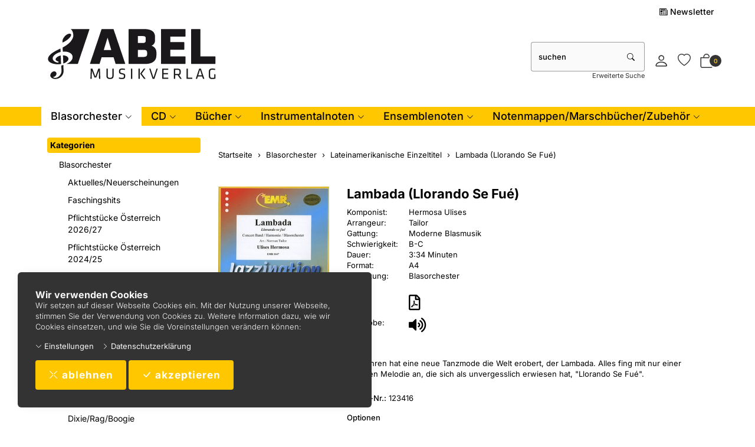

--- FILE ---
content_type: text/html; charset=UTF-8
request_url: https://www.abel.at/pi/Blasmusik1/Lateinamerikanische-Einzeltitel/Lambada-Llorando-Se.html
body_size: 18112
content:
<!DOCTYPE html>
<html lang="de">
  <head>
    <meta charset="utf-8">
    <meta name="author" content="MUSIKVERLAG ABEL">
    <meta name="author" content="Abddx">
    <meta name="viewport" content="width=device-width, initial-scale=1">
    <meta http-equiv="X-UA-Compatible" content="IE=edge">

    
    
    <link rel="alternate" type="application/rss+xml" href="https://www.abel.at/shop/rss_feed_neue_artikel.php" title="Musikverlag Abel: Neue Artikel">
    
    
    <link rel="search" type="application/opensearchdescription+xml" href="https://www.abel.at/shop/addsearchengine/add_shop_searchengine.xml" title="Musikverlag Abel Schnellsuche">
    
    <link rel="shortcut icon" href="/favicon.ico">

    
    <link rel="icon" type="image/png" sizes="16x16" href="https://www.abel.at/shop/Bilder/favicon/favicon-16x16.png?v=2">
    <link rel="icon" type="image/png" sizes="32x32" href="https://www.abel.at/shop/Bilder/favicon/favicon-32x32.png?v=2">
    <link rel="icon" type="image/png" sizes="96x96" href="https://www.abel.at/shop/Bilder/favicon/favicon-96x96.png?v=2">
    <link rel="icon" type="image/png" sizes="192x192" href="https://www.abel.at/shop/Bilder/favicon/favicon-192x192.png?v=2">
    <link rel="apple-touch-icon" sizes="57x57" href="https://www.abel.at/shop/Bilder/favicon/favicon-57x57.png?v=2">
    <link rel="apple-touch-icon" sizes="60x60" href="https://www.abel.at/shop/Bilder/favicon/favicon-60x60.png?v=2">
    <link rel="apple-touch-icon" sizes="72x72" href="https://www.abel.at/shop/Bilder/favicon/favicon-72x72.png?v=2">
    <link rel="apple-touch-icon" sizes="76x76" href="https://www.abel.at/shop/Bilder/favicon/favicon-76x76.png?v=2">
    <link rel="apple-touch-icon" sizes="114x114" href="https://www.abel.at/shop/Bilder/favicon/favicon-114x114.png?v=2">
    <link rel="apple-touch-icon" sizes="120x120" href="https://www.abel.at/shop/Bilder/favicon/favicon-120x120.png?v=2">
    <link rel="apple-touch-icon" sizes="144x144" href="https://www.abel.at/shop/Bilder/favicon/favicon-144x144.png?v=2">
    <link rel="apple-touch-icon" sizes="152x152" href="https://www.abel.at/shop/Bilder/favicon/favicon-152x152.png?v=2">
    <link rel="apple-touch-icon" sizes="180x180" href="https://www.abel.at/shop/Bilder/favicon/favicon-180x180.png?v=2">
    <meta name="msapplication-TileImage" content="https://www.abel.at/shop/Bilder/favicon/favicon-144x144.png?v=2">
    

    <title>Lambada (Llorando Se Fué) - Lateinamerikanische Einzeltitel - Musikverlag Abel</title>
    <link rel="canonical" href="https://www.abel.at/pi/Blasmusik1/Lateinamerikanische-Einzeltitel/Lambada-Llorando-Se.html">
    <link rel="alternate" href="https://www.abel.at/pi/Blasmusik1/Lateinamerikanische-Einzeltitel/Lambada-Llorando-Se.html" hreflang="de">
    <meta name="description" content="Lambada (Llorando Se Fué): Vor Jahren hat eine neue Tanzmode die Welt erobert, der Lambada. Alles fing mit nur einer einzigen Melodie an, die sich als un..">
    <meta name="keywords" content="Lambada, Llorando, Jahren, Tanzmode, erobert, Lambada., einzigen, Melodie, unvergesslich, erwiesen, Llorando">
    <meta name="author" content="Musikverlag Abel">
    <meta property="og:image" content="https://www.abel.at/shop/open_graph_image.php?id=55884">
    <meta property="og:image:secure_url" content="https://www.abel.at/shop/open_graph_image.php?id=55884">
    <meta property="og:title" content="Lambada (Llorando Se Fué)">
    <meta property="og:description" content="Lambada (Llorando Se Fué): Vor Jahren hat eine neue Tanzmode die Welt erobert, der Lambada. Alles fing mit nur einer einzigen Melodie an, die sich als un..">
    <meta property="og:type" content="product">
    <meta property="og:url" content="https://www.abel.at/pi/Blasmusik1/Lateinamerikanische-Einzeltitel/Lambada-Llorando-Se.html">
    <meta property="og:site_name" content="Musikverlag Abel">

    <link rel="SHORTCUT ICON" href="[www.abel.at]; type="image/x-icon">
<!-- Global site tag (gtag.js) - Google Analytics -->
<script async src="https://www.googletagmanager.com/gtag/js?id=UA-175675184-1"></script>
<script>
  window.dataLayer = window.dataLayer || [];
  function gtag(){dataLayer.push(arguments);}
  gtag('js', new Date());

  gtag('config', 'UA-175675184-1');
</script>

<meta name="description" 
content="Ihr verlässlicher Partner beim Notenkauf! Sparen Sie Zeit und Geld durch unser riesiges Notenlager und schnelle Lieferung.">

    <link rel="stylesheet" href="/shop/resourceloader_get_css.php?hash=7026a2374a5a7c0e0eaf19eab8ea3e34"><script src="/lib/jquery/jquery.min.js?v=778"></script>


















  <script>
    var PepperShop    = {};
    PepperShop.config = {};
    PepperShop.config.shopWebrootUrl = '/';
    PepperShop.config.shopWebrootPath = '/';
    PepperShop.config.userLanguage = 'de';
    PepperShop.config.httpschema = 'https://www.abel.at'
  </script>

  














<script src="/lib/bootstrap/js/bootstrap.min.js?v=778"></script>






<script src="/lib/sweetalert2/sweetalert2.min.js?v=778"></script>


<link rel='stylesheet' type='text/css' href='https://www.abel.at/shop/resources/fonts/Inter.css'>















<script>
function showTellaFriend(Kategorie_ID, Artikel_ID, Name, Preis)
{
 TellFenster = window.open("https://www.abel.at/shop/tell_a_friend.php?Kategorie_ID="+Kategorie_ID+"&Artikel_ID="+Artikel_ID+"&Artikelname="+Name+"","Tell_a_Friend","width=550,height=615,left=100,top=50");
 TellFenster.focus();
}
</script>





    
    
    <link rel="stylesheet" href="https://cdnjs.cloudflare.com/ajax/libs/font-awesome/5.14.0/css/all.min.css" integrity="sha512-1PKOgIY59xJ8Co8+NE6FZ+LOAZKjy+KY8iq0G4B3CyeY6wYHN3yt9PW0XpSriVlkMXe40PTKnXrLnZ9+fkDaog==" crossorigin="anonymous" />
  </head>



  

  <body >
  






    <!-- AbelShop start -->
    <div class="shop_table shadow" id="shop_table">
      
      
      <div id="cookiewarning" class="cookiewarning hidden-print" >
    <div class="text_box">
      <h3 class="content">Wir verwenden Cookies</h3>
      Wir setzen auf dieser Webseite Cookies ein&period; Mit der Nutzung unserer Webseite&comma; stimmen Sie der Verwendung von Cookies zu&period; Weitere Information dazu&comma; wie wir Cookies einsetzen&comma; und wie Sie die Voreinstellungen ver&auml;ndern k&ouml;nnen&colon;
    </div>
    <div class="actions">
      <a class="expand open_consent_manager" href="#"><span class="bi bi-chevron-down"></span> Einstellungen</a>
      <a class="btn-cookie" href="/bc.php/datenschutzerklaerung.html"><span class="bi bi-chevron-right"></span> Datenschutzerkl&auml;rung</a>
    </div>
    <div class="accept_box">
      <button id="decline_cookies" class="btn btn-primary" type="button" onclick="doDecline();">
        <span class="bi bi-x-lg"></span>
        ablehnen
      </button>
      <button id="accept_cookies" class="btn btn-primary" type="button" onclick="doAccept();">
        <span class="bi bi-check-lg"></span>
        akzeptieren
      </button>
    </div>
</div>
<script>
    var PepperShop                          = PepperShop || {};
    PepperShop.cookiewarning                = PepperShop.cookiewarning || {};
    PepperShop.cookiewarning.pps_webroot    = '/';
    PepperShop.cookiewarning.domain_binding = 'www.abel.at';
</script>

      
<div id="peppershop_consent_manager" class="consent_manager" style="display:none;">
  Cookies sind kleine Textinformationen&comma; welche in Ihrem Browser gespeichert werden und welche auch bei weiteren Besuchen noch zur Verf&uuml;gung stehen&period; Hiermit k&ouml;nnen wir z&period;B&period; den Warenkorb &uuml;ber mehrere Klicks hinweg beibehalten und ihnen Ihre Sprache&comma; W&auml;hrung&comma; Lieferland und Versandart Einstellungen beim n&auml;chsten Besuch gleich wieder korrekt &uuml;bernehmen&period; Im Cookie selbst befinden sich keine Personen bezogenen Daten&period; In den meisten Browsern finden Sie Einstellungen um Cookies anzusehen und gegebenenfalls wieder zu l&ouml;schen&period;
  <input type="hidden" name="version" value="1"/>
  
  <div class="checkbox">
    <label>
      <input type="checkbox" name="selected_cookies" checked="checked" value="essential" disabled="true" />
      Erforderlich
    </label>
  </div>
  
  <div class="checkbox">
    <label>
      <input type="checkbox" name="selected_cookies" checked="checked" value="performance"  />
      Performance
    </label>
  </div>
  
  <div class="checkbox">
    <label>
      <input type="checkbox" name="selected_cookies" checked="checked" value="marketing"  />
      Marketing
    </label>
  </div>
  
  <button type="button" class="btn-consent btn btn-default" onclick="save();"><span class="bi bi-check-lg"></span> Auswahl akzeptieren</button>
</div>


      
      
      
      <header class="hauptnav_td  ">
         
<script>
    function popUp(URL) {
        day = new Date();
        id = day.getTime();
        eval("page" + id + " = window.open(URL, '" + id + "', 'toolbar=0,scrollbars=1,location=0,statusbar=0,menubar=0,resizable=0,width=640,height=670,left = 212,top = 134');");
    }
</script>


<div class="visible-xs container" id="navbar-mobile">
  <div class="navbar-header">
    <div class="navbar-header-flex">
      <div class="left">
        <a class="navbar-brand top_titel hidden-print" href="https://www.abel.at/"><img id="shoplogo_xs" src="https://www.abel.at/shop/Bilder/shoplogo_xs.svg" alt="Musikverlag Abel"></a>
      </div>
      <div class="right">
        
        <a class="btn navbar-toggle quicksearch_link" href="#" data-toggle="collapse" data-target="#search-navbar-collapse" title="Suche">
          <i class="bi bi-search"></i>
        </a>
        
        
        <a class="btn navbar-toggle to_account" href="/shop/kunde_account.php?zeig_immer_login=true" title="Mein Konto"><i class="bi bi-person"></i></a>
        
        
        
        <a class="btn navbar-toggle " href="/shop/kunde_account.php?darstellen=12&modul=kunde_artikel&methode=show_merkliste&backlink=" title="Konzertliste">
          <span class="bi bi-heart"></span>
          
        </a>
        
        
        <a class="btn navbar-toggle to_wk_layer" href="https://www.abel.at/shop/USER_BESTELLUNG_AUFRUF.php?darstellen=1" title="Warenkorb">
          <i class="bi bi-bag"></i>
          <span class="wk_info_box anzahl_artikel">0</span>
        </a>
        
        
      </div>
      
      <button class="navbar-toggle dl-trigger burger_menu" type="button">
        <span class="sr-only">Menu</span>
        <span class="icon-bar"></span>
        <span class="icon-bar"></span>
        <span class="icon-bar"></span>
      </button>
      
    </div>
    <div class="collapse navbar-collapse" id="search-navbar-collapse">
      <form class="suchformular" role="search" action="https://www.abel.at/shop/USER_ARTIKEL_HANDLING_AUFRUF.php" method="GET" name="quicksearch" onSubmit="return chkQuicksearch('search-navbar-input')">
        <input type="hidden" name="darstellen" value="1">
        <input type="hidden" name="lowlimit" value="0">
        <input type="hidden" name="highlimit" value="20">
        <div class="input-group">
          <input class="suchformular form-control" id="search-navbar-input" type="text" name="Suchstring" value="" placeholder="suchen" aria-autocomplete="list">
          <span class="input-group-btn">
              <button type="submit" class="btn btn-default"><span class="bi bi-search"></span></button>
            </span>
        </div>
        
        <div class="erweiterte_suche_xs">
          <a class="hidden-print top_stern" href="https://www.abel.at/de/product-search/">Erweiterte Suche</a>
        </div>
        
      </form>
    </div>
  </div>
  <div class="top_titel visible-print"><img id="shoplogo_druck_xs" src="https://www.abel.at/shop/Bilder/shoplogo_druck.png" alt="Musikverlag Abel"></div> <!-- NACH NAVBAR-MOBILE FOR PRINT -->
  
  <div id="dl-menu" class="dl-menuwrapper visible-xs">
    <ul class="dl-menu">
      









 



   
 
  

  
    

    
    
    
    <li>
      <a class="kat_in_pfad" data-category-id="1053" data-has-child-categories="true" href="/ki/Blasmusik1/Neuerscheinungen.html">Blasorchester</a>
      
        <a class="sub kat_in_pfad" href="/ki/Blasmusik1/Neuerscheinungen.html" data-category-id="1053" data-has-child-categories="true">&nbsp;</a>
      
      
      </li>     
      
      
    

    


    

  
    

    
    
    
    <li>
      <a class="" data-category-id="46" data-has-child-categories="true" href="/ki/CD-DVD/CD-Blasmusik.html">CD</a>
      
        <a class="sub " href="/ki/CD-DVD/CD-Blasmusik.html" data-category-id="46" data-has-child-categories="true">&nbsp;</a>
      
      
      </li>     
      
      
    

    


    

  
    

    
    
    
    <li>
      <a class="" data-category-id="235" data-has-child-categories="true" href="/ki/BUeCHER/Dirigieren.html">Bücher</a>
      
        <a class="sub " href="/ki/BUeCHER/Dirigieren.html" data-category-id="235" data-has-child-categories="true">&nbsp;</a>
      
      
      </li>     
      
      
    

    


    

  
    

    
    
    
    <li>
      <a class="" data-category-id="73" data-has-child-categories="true" href="/ki/INSTRUMENTALNOTEN/Querfloete.html">Instrumentalnoten</a>
      
        <a class="sub " href="/ki/INSTRUMENTALNOTEN/Querfloete.html" data-category-id="73" data-has-child-categories="true">&nbsp;</a>
      
      
      </li>     
      
      
    

    


    

  
    

    
    
    
    <li>
      <a class="" data-category-id="1023" data-has-child-categories="true" href="/ki/Ensemblenoten/Weihnachtsmusik-diverse-Besetzungen.html">Ensemblenoten</a>
      
        <a class="sub " href="/ki/Ensemblenoten/Weihnachtsmusik-diverse-Besetzungen.html" data-category-id="1023" data-has-child-categories="true">&nbsp;</a>
      
      
      </li>     
      
      
    

    


    

  
    

    
    
    
    <li>
      <a class="" data-category-id="805" data-has-child-categories="true" href="/pi/NOTENMAPPEN-MARSCHBUeCHER/Notenmappen/Konzertmappe-Abel.html">Notenmappen/Marschbücher/Zubehör</a>
      
        <a class="sub " href="/pi/NOTENMAPPEN-MARSCHBUeCHER/Notenmappen/Konzertmappe-Abel.html" data-category-id="805" data-has-child-categories="true">&nbsp;</a>
      
      
      </li>     
      
      
    

    


    

  

  






        


      
      
      
      <li class="dl-static">
        <a href="/shop/newsl.php"><span class="bi bi-newspaper"></span> Newsletter</a>
      </li>
      
      
      <li class="dl-static">
        <span class="language_container"></span>
        <span class="currency_container"></span>
      </li>
      
    </ul>
  </div>
  <script>
  PepperShop.Request = { categoryId: 221, categoryHierarchy: [1053] };
  PepperShop.config.apiUrl = '' + 'https://www.abel.at/shop/ajax_handler.php?ajax_handler_id=get_unterkategorien';
  document.addEventListener('DOMContentLoaded', () => {
      if(typeof $( '#dl-menu' ).dlmenu === 'function') {
          $( '#dl-menu' ).dlmenu({
                                     jumpToRoot: false,
                                     labels: { backLabel : 'zurück'},
                                     animationClasses : { classin : 'dl-animate-in-2', classout : 'dl-animate-out-2' }
                                 });
          $('.dl-trigger').click(function(){
              $('#search-navbar-collapse').removeClass('in');
          });
      };
      // Damit immer nur die sichtbare hoehe verwendet wird, auch wenn die Adressbar sichtbar ist
      var calc_max_dl_menu_size = function(){
          $('#dl-menu .dl-menu').css('height', 'calc(' + window.innerHeight + 'px - 5rem)');
      };
      calc_max_dl_menu_size();
      $(window).on('resize touchmove', function () {
          calc_max_dl_menu_size();
      });
  });
  </script>
  
</div>
<div class="hidden-xs top">
  <div class="header_subnav">
    <div class="container">
      <div class="row pull-right">
        <div class="col-xs-12">
          
          <div class="ibox newsletter_container">
              <div class="ibox_top">
                <a href="/shop/newsl.php" class="ibox_top"><span class="bi bi-newspaper"></span> Newsletter</a>
              </div>
          </div>
          
          
          
          
          
          
        </div>    
      </div><!-- /row -->
    </div><!-- /container -->
  </div><!-- /header_subnav -->

  <div class="container">
    <div class="container_hauptnavigation no_menu ">
      <div class="hauptnavigation_left order_first">
        <div class="top_titel">
          <a class="hidden-xs hidden-print top_titel" href="https://www.abel.at/" accesskey="0"><img id="shoplogo" src="https://www.abel.at/shop/Bilder/shoplogo.svg" alt="Musikverlag Abel"></a>
          <a class="hidden-xs visible-print top_titel" href="https://www.abel.at/"><img id="shoplogo_druck" src="https://www.abel.at/shop/Bilder/shoplogo_druck.png" alt="Musikverlag Abel"></a>
        </div>
      </div>
      <div class="hauptnavigation_middle order_second">
        
      </div>
      <div class="hauptnavigation_right order_third quicksearch_suchfeld">
        <div class="top_stern pull-right">
          
          
          <div class="ibox quicksearch_container">
            
<script>
  function chkQuicksearch(element) {
      var quicksearch_result = true;
      if (document.getElementById(element).value == "") {
          quicksearch_result = false;
          document.getElementById(element).focus();
          alert('Bitte einen Suchbegriff eingeben!');
      }
      return quicksearch_result;
  }
</script>
<form class="suchformular" role="search" action="https://www.abel.at/shop/USER_ARTIKEL_HANDLING_AUFRUF.php" method="get" name="quicksearch" onSubmit="return chkQuicksearch('quicksearch_suchstring')">
  <input type="hidden" name="darstellen" value="1">
  <input type="hidden" name="lowlimit" value="0">
  <input type="hidden" name="highlimit" value="20">
  <!-- <input type="hidden" name="PEPPERSESS" value="67d2rm2n427srcjdstq7sih9uf">
 -->  
  
  <div class="input-group">
    <input class="suchformular form-control" type="text" name="Suchstring" id="quicksearch_suchstring" value="" placeholder="suchen" aria-autocomplete="list" size="12" maxlength="255"  autocomplete="off">
    <span class="input-group-btn">
      <button type="submit" class="btn btn-default"><span class="bi bi-search"></span></button>
      <a style="display:none" accesskey="2" href="https://www.abel.at/de/product-search/"></a>
    </span>
  </div>
  
  
  <script>
    var PepperShop = PepperShop || {};
    var last_category = '';

    PepperShop.populate_suchstring_quicksearch = function (input_element_id, value, label, category) {
        if (label != '' && label != 'alt-label') {
            // Deeplink mit ID-Angabe fuer Artikel oder Kategorie anspringen
            let labels_translated = {"artikel":"Artikel","kategorien":"Kategorien","seiten":"Seiten","blog":"Blog"};
            switch (category.toLowerCase()) {
                case labels_translated.artikel.toLowerCase():
                    window.location.href = "/index.php?Artikel_ID=" + value;
                    break;
                case labels_translated.kategorien.toLowerCase():
                    window.location.href = "/index.php?Kategorie_ID=" + value;
                    break;
                case labels_translated.blog.toLowerCase():
                case labels_translated.seiten.toLowerCase():
                    window.location.href = value;
                    break;
                default:
                    // Fallback, wenn keine bekannte Kategorie - einfach Suchresultate anzeigen (sollte nicht vorkommen)
                    document.quicksearch.submit();
                    break;
            }
        }
    };
    PepperShop.check_attribute_value = function (attr, default_value) {
        if (typeof attr !== typeof undefined && attr !== false) {
            return attr;
        }
        return default_value;
    };

    PepperShop.check_autocomplete = function (element) {
        var $appendTo = $(element).parents('form');
        if ( $(element).hasClass('quick_search_artikel_nr')) $appendTo = $(element).parents('td');
        var input_element_id = $(element).attr('id');
        var position         = "right";
        var position_of      = "#" + input_element_id + '+ span';
        if ($(element).parents('.col_left').length > 0) {
            position    = "left";
            position_of = "#" + input_element_id
        }
        if ($(element).parents('#search-navbar-collapse').length > 0) {
            position    = "left";
            position_of = $("#" + input_element_id).parent();
        }
        
        var params = [
            "ajax_handler_id=artikelsuche_search_name",
            "feldname=" + PepperShop.check_attribute_value($(element).attr('data-feldname'), "Suchstring"),
            "alt_label=" + PepperShop.check_attribute_value($(element).attr('data-alt-label'), "Name"),
            "only-article=" + PepperShop.check_attribute_value($(element).attr('data-only-article'), "false")
        ];

        if(typeof $(element).autoComplete !== 'function') {
            return;
        }

        $(element).autoComplete({
            appendTo  : $appendTo,
            menuClass : input_element_id,
            minChars  : 6,
            cache     : false,
            delay :  300,
            source    : function (term, response) {
                term         = term.toLowerCase();
                var ajax_api = "https://www.abel.at/shop/ajax_handler.php?" + params.join('&') + "&term=" + encodeURIComponent(term);
                var optionen = "";
                if (false) {
                    optionen = "&" + $.param({image: true});
                }
                last_category = '';
                $('#' + input_element_id).addClass('autocomplete-loading-animation');
                $.getJSON(ajax_api + optionen + "#!nofollow", {}, function (result) {
                        if (result) {
                            response.apply(null, arguments);
                        }
                        $('#' + input_element_id).removeClass('autocomplete-loading-animation');
                    });
            },
            renderItem: function (item, search) {
                var output = '';
                if (last_category !== item.category) {
                    output += PepperShop.create_suggestion_category(last_category, item.category);
                    last_category = item.category;
                }

                output += PepperShop.create_suggestion_entity(item);
                return output;
            },
            onSelect  : function (event, term, item) {
                var item_information = item["0"].dataset;
                event.preventDefault();
                var label    = (item_information.alt !== undefined) ? 'alt-label' : item_information.val;
                var value    = item_information.value ? item_information.value : '';
                var category = item_information.cat;
                PepperShop.populate_suchstring_quicksearch(input_element_id, value, label, category);
            }
        });
    };
    PepperShop.create_suggestion_category = function (last_category, category) {
        var output = '';
        output += ((last_category !== '') ? '<hr class="autocomplete-suggestion dotted" />' : '');
        output +=
            '<div class="autocomplete-suggestion autocomplete-suggestion-category">' + category + '</div>';
        return output;
    };

    PepperShop.create_suggestion_entity = function (item) {
        var output = '';
        if (item.alt_label !== undefined) {
            output += '<div id="suggestion-' + item.value + '" class="autocomplete-suggestion" ' +
                ' data-val="' + item.alt_label + '" data-alt="' + item.alt_label + '"';
        }
        else {
            output += '<div id="suggestion-' + item.value + '" class="autocomplete-suggestion" ' +
                ' data-val="' + item.label + '"';
        }

        output += ' data-cat="' + item.category + '"' +
            ' data-value="' + item.value + '">';

        if (item.image !== undefined) {
            output += '<img src="' + item.image + '"/>';
        }

        output += item.label + '</div>';
        return output;
    };
    
  // JQuery Autocomplete mit Suche ueber Artikelnamen
  document.addEventListener('DOMContentLoaded', () => {
    var suche_input_elements = '#quicksearch_suchstring, #search-navbar-input, .quick_search_artikel_nr';
    $(suche_input_elements).each(function( index, element) {
      PepperShop.check_autocomplete(element);
    });
  });
  </script>
  
  
  <div class="erweiterte_suche">
    <a class="ibox_content" href="https://www.abel.at/de/product-search/">Erweiterte Suche</a>
  </div>
  
</form>


          </div>
          
          
          <div class="ibox account_container">
            
















    













<div class="ibox_top" id="login_box_ibox_top">
  <a class="ibox_top" href="https://www.abel.at/shop/kunde_account.php
" title="Mein Konto"><i class="bi bi-person"></i>  </a>
</div>


  
















          </div>
          
          
          
          <div class="ibox merkliste_container">
            <div class="ibox_top">
              <a class="ibox_top " href="/shop/kunde_account.php?darstellen=12&modul=kunde_artikel&methode=show_merkliste&backlink=" title="Konzertliste">
                <span class="bi bi-heart"></span>
                
              </a>
            </div>
          </div>
          
          
          




<script>
  // fuer IOS back-forward cache Problem
  if ((/iphone|ipod|ipad.*os/gi).test(navigator.appVersion)) {
      window.onpageshow = function(evt) {
          // wenn persisted, dann in page cache, neu laden
          if (evt.persisted) {
              document.body.style.display = "none";
              location.reload();
          }
      };
  }
</script>






<div id="in_warenkorb_gelegt_layer" style="display:none;">
  <div class="wk_layer_container">
    <div class="neuer_artikel_in_wk_content">
      <div class="neuer_artikel_in_wk_checkmark">
        <div class="wk_layer_checkmarkborder">
            <span class="bi bi-check2"></span>
        </div>
      </div>
      <div class="neuer_artikel_in_wk_artikel">
        <div class="neuer_artikel_in_wk_text">
          <h2 class="content">Artikel hinzugefügt</h2>
          <h3 class="content article_name" id="neuer_artikel_in_wk_name">Artikel</h3>
        </div>
      </div>
    </div>
    <hr class="wk_layer_trennlinie">
    
    <div id="neuer_artikel_in_wk_message" role="alert"></div>
    <div class="row">
      <div class="col-xs-12 neuer_artikel_in_wk_buttons">
        <div class="btn-group">
           <button class="btn btn-default  " type="button" onClick="$.fancybox.close()"><span class="bi bi-chevron-left"></span> Weiter einkaufen</button> 
           <button class="btn btn-default  " type="button" onclick="$.fancybox.close();window.location.href='https://www.abel.at/shop/USER_BESTELLUNG_AUFRUF.php?darstellen=1'"><span class="bi bi-cart2"></span> Warenkorb</button> 
           <button class="btn btn-primary  " type="button" onclick="$.fancybox.close();window.location.href='https://www.abel.at/shop/USER_BESTELLUNG_1.php?darstellen=1'"><span class="bi bi-bag-check-fill"></span> Kasse</button> 
        </div>
      </div>
    </div>
  </div>
</div>



<div class="warenkorb_layer right" id="warenkorb_layer">
  <div id="loader" class="lds-wrapper" style="display: none"><div class="lds-ripple"><div></div><div></div></div></div>
  <div class="wk_layer_content">
    













  
  <div class="wk_layer_header">
    <h2 class="content header_title">Ihr Warenkorb</h2>
  </div>
  
  
  
  
  <div class="wk_layer_no_art">
    <h3 class="content no_art_text">Ihr Warenkorb ist leer!</h3>
  </div>
  
  
  
  







  </div>
</div>





  <div class="ibox cart_container to_wk_layer" id="cart_container">
    <div class="ibox_top">
      <a href="#" class="ibox_top" title="Warenkorb">
        <span class="bi bi-bag"></span>
        <span class="wk_info_box">0</span>
      </a>
    </div>
  </div>





          
          
        </div> <!-- end top_stern -->
      </div>
      <div class="hauptnavigation_bottom order_last">
        
        <div class="slidemenu_wrapper hidden-print">
          <div class="hidden-xs">
            <nav class="hauptnav_slidemenu">
            



<div id="hauptnavigation" class="nav_slidemenu">   
  <ul id="megamenu" class="sf-megamenu">




   
  

  
    
    
    

    
          <li>
            <a class="kat_in_pfad" data-category-id="1053" data-has-child-categories="true" href="/ki/Blasmusik1/Neuerscheinungen.html">Blasorchester</a>
          
        
        <div class="sf-mega">
          <div class="container">
            <div class="row">
              <div class="col-sm-6 col-md-3">
                <div class="sf-mega-section">
                  <ul>
        
    

    
    
    

    

    
    

  
    
    
    

    

    
        <li>
          <a class="" data-category-id="471" data-has-child-categories="false" href="/ki/Blasmusik1/Neuerscheinungen.html">Aktuelles/Neuerscheinungen</a>
      
        </li>     
      
      
    
    
    

    

    
    

  
    
    
    

    

    
        <li>
          <a class="" data-category-id="659" data-has-child-categories="false" href="/ki/Blasmusik1/FASCHINGSHITS.html">Faschingshits</a>
      
        </li>     
      
      
    
    
    

    

    
    

  
    
    
    

    

    
        <li>
          <a class="" data-category-id="1033" data-has-child-categories="false" href="/ki/Blasmusik1/Pflichtstuecke-Oesterreich-2023-2024.html">Pflichtstücke Österreich 2026/27</a>
      
        </li>     
      
      
    
    
    

    

    
    

  
    
    
    

    

    
        <li>
          <a class="" data-category-id="1039" data-has-child-categories="false" href="/ki/Blasmusik1/Pflichtstuecke-Oesterreich-2017-2018.html">Pflichtstücke Österreich 2024/25</a>
      
        </li>     
      
      
    
    
    

    

    
    

  
    
    
    

    

    
        <li>
          <a class="" data-category-id="41" data-has-child-categories="false" href="/ki/Blasmusik1/Konzertante-Musik.html">Konzertante Musik</a>
      
        </li>     
      
      
    
    
    

    

    
    

  
    
    
    
        </ul>
      </div>
    </div>
    <div class="col-sm-6 col-md-3">
      <div class="sf-mega-section">
        <ul>
    

    

    
        <li>
          <a class="" data-category-id="60" data-has-child-categories="false" href="/ki/Blasmusik1/Maersche.html">Märsche</a>
      
        </li>     
      
      
    
    
    

    

    
    

  
    
    
    

    

    
        <li>
          <a class="" data-category-id="220" data-has-child-categories="false" href="/ki/Blasmusik1/Paso-Doble.html">Paso Doble</a>
      
        </li>     
      
      
    
    
    

    

    
    

  
    
    
    

    

    
        <li>
          <a class="" data-category-id="58" data-has-child-categories="false" href="/ki/Blasmusik1/Polkas.html">Polkas</a>
      
        </li>     
      
      
    
    
    

    

    
    

  
    
    
    

    

    
        <li>
          <a class="" data-category-id="59" data-has-child-categories="false" href="/ki/Blasmusik1/Walzer.html">Walzer</a>
      
        </li>     
      
      
    
    
    

    

    
    

  
    
    
    

    

    
        <li>
          <a class="" data-category-id="71" data-has-child-categories="false" href="/ki/Blasmusik1/Potpourris.html">Potpourris</a>
      
        </li>     
      
      
    
    
    

    

    
    

  
    
    
    
        </ul>
      </div>
    </div>
    <div class="col-sm-6 col-md-3">
      <div class="sf-mega-section">
        <ul>
    

    

    
        <li>
          <a class="" data-category-id="65" data-has-child-categories="false" href="/ki/Blasmusik1/Moderne-Einzeltitel.html">Moderne Einzeltitel</a>
      
        </li>     
      
      
    
    
    

    

    
    

  
    
    
    

    

    
        <li>
          <a class="kat_aktiv" data-category-id="221" data-has-child-categories="false" href="/ki/Blasmusik1/Lateinamerikanische-Einzeltitel.html">Lateinamerikanische Einzeltitel</a>
      
        </li>     
      
      
    
    
    

    

    
    

  
    
    
    

    

    
        <li>
          <a class="" data-category-id="44" data-has-child-categories="false" href="/ki/Blasmusik1/Dixie-Rag-Boogie.html">Dixie/Rag/Boogie</a>
      
        </li>     
      
      
    
    
    

    

    
    

  
    
    
    

    

    
        <li>
          <a class="" data-category-id="47" data-has-child-categories="false" href="/ki/Blasmusik1/Solostuecke.html">Solostücke</a>
      
        </li>     
      
      
    
    
    

    

    
    

  
    
    
    

    

    
        <li>
          <a class="" data-category-id="1048" data-has-child-categories="false" href="/ki/Blasmusik1/Chor-mit-Blasorchester.html">Chor mit Blasorchester</a>
      
        </li>     
      
      
    
    
    

    

    
    

  
    
    
    
        </ul>
      </div>
    </div>
    <div class="col-sm-6 col-md-3">
      <div class="sf-mega-section">
        <ul>
    

    

    
        <li>
          <a class="" data-category-id="70" data-has-child-categories="false" href="/ki/Blasmusik1/Kirchenmusik.html">Kirchenmusik</a>
      
        </li>     
      
      
    
    
    

    

    
    

  
    
    
    

    

    
        <li>
          <a class="" data-category-id="229" data-has-child-categories="false" href="/ki/Blasmusik1/Weihnachtsmusik.html">Weihnachtsmusik</a>
      
        </li>     
      
      
    
    
    

    

    
    

  
    
    
    

    

    
        <li>
          <a class="" data-category-id="230" data-has-child-categories="false" href="/ki/Blasmusik1/Diverse-Sammelausgaben.html">Diverse Sammelausgaben</a>
      
        </li>     
      
      
    
    
    

    

    
    

  
    
    
    

    

    
        <li>
          <a class="" data-category-id="231" data-has-child-categories="false" href="/ki/Blasmusik1/JUGENDBLASORCHESTER.html">JUGENDBLASORCHESTER</a>
      
        </li>     
      
      
    
    
    

    

    
    

  
    
    
    

    

    
        <li>
          <a class="" data-category-id="234" data-has-child-categories="false" href="/ki/Blasmusik1/Einspielstuecke.html">Einspielstücke</a>
      
        </li>     
      
      
    
    
    

    

    
    

  
    
    
    
        </ul>
      </div>
    </div>
    <div class="col-sm-6 col-md-3">
      <div class="sf-mega-section">
        <ul>
    

    

    
        <li>
          <a class="" data-category-id="1191" data-has-child-categories="false" href="/pi/Blasmusik1/Kleine-Blasmusik1/Stimmungs-Medley-im-Polka-Tempo-kleines-Blasorchester.html">Kleine Blasmusik</a>
      
        </li>     
      
      
    
    
    

    

    
    

  

  
  
      </ul>
      </div>
      </div>
      
          </div>
        </div>
      </div>
    </li>
  
  



   
  

  
    
    
    

    
          <li>
            <a class="" data-category-id="46" data-has-child-categories="true" href="/ki/CD-DVD/CD-Blasmusik.html">CD</a>
          
        
        <div class="sf-mega">
          <div class="container">
            <div class="row">
              <div class="col-sm-6 col-md-3">
                <div class="sf-mega-section">
                  <ul>
        
    

    
    
    

    

    
    

  
    
    
    

    

    
        <li>
          <a class="" data-category-id="45" data-has-child-categories="false" href="/ki/CD-DVD/CD-Blasmusik.html">CD Diverse</a>
      
        </li>     
      
      
    
    
    

    

    
    

  
    
    
    
        </ul>
      </div>
    </div>
    <div class="col-sm-6 col-md-3">
      <div class="sf-mega-section">
        <ul>
    

    

    
        <li>
          <a class="" data-category-id="364" data-has-child-categories="false" href="/ki/CD-DVD/DVD-Videos.html">DVD/Videos</a>
      
        </li>     
      
      
    
    
    

    

    
    

  

  
  
      </ul>
      </div>
      </div>
      
          </div>
        </div>
      </div>
    </li>
  
  



   
  

  
    
    
    

    
          <li>
            <a class="" data-category-id="235" data-has-child-categories="true" href="/ki/BUeCHER/Dirigieren.html">Bücher</a>
          
        
        <div class="sf-mega">
          <div class="container">
            <div class="row">
              <div class="col-sm-6 col-md-3">
                <div class="sf-mega-section">
                  <ul>
        
    

    
    
    

    

    
    

  
    
    
    

    

    
        <li>
          <a class="" data-category-id="1067" data-has-child-categories="false" href="/ki/BUeCHER/Dirigieren.html">Dirigieren</a>
      
        </li>     
      
      
    
    
    

    

    
    

  
    
    
    
        </ul>
      </div>
    </div>
    <div class="col-sm-6 col-md-3">
      <div class="sf-mega-section">
        <ul>
    

    

    
        <li>
          <a class="" data-category-id="669" data-has-child-categories="false" href="/ki/BUeCHER/Allgemeine-Musiklehre.html">Allgemeine Musiklehre</a>
      
        </li>     
      
      
    
    
    

    

    
    

  
    
    
    
        </ul>
      </div>
    </div>
    <div class="col-sm-6 col-md-3">
      <div class="sf-mega-section">
        <ul>
    

    

    
        <li>
          <a class="" data-category-id="1065" data-has-child-categories="false" href="/ki/BUeCHER/Musiktheorie.html">Musiktheorie</a>
      
        </li>     
      
      
    
    
    

    

    
    

  
    
    
    
        </ul>
      </div>
    </div>
    <div class="col-sm-6 col-md-3">
      <div class="sf-mega-section">
        <ul>
    

    

    
        <li>
          <a class="" data-category-id="670" data-has-child-categories="false" href="/ki/BUeCHER/Harmonielehre.html">Harmonielehre</a>
      
        </li>     
      
      
    
    
    

    

    
    

  
    
    
    
        </ul>
      </div>
    </div>
    <div class="col-sm-6 col-md-3">
      <div class="sf-mega-section">
        <ul>
    

    

    
        <li>
          <a class="" data-category-id="671" data-has-child-categories="false" href="/ki/BUeCHER/Musikgeschichte.html">Musikgeschichte</a>
      
        </li>     
      
      
    
    
    

    

    
    

  
    
    
    
        </ul>
      </div>
    </div>
    <div class="col-sm-6 col-md-3">
      <div class="sf-mega-section">
        <ul>
    

    

    
        <li>
          <a class="" data-category-id="672" data-has-child-categories="false" href="/ki/BUeCHER/Musik-Lexika.html">Musik-Lexika</a>
      
        </li>     
      
      
    
    
    

    

    
    

  
    
    
    
        </ul>
      </div>
    </div>
    <div class="col-sm-6 col-md-3">
      <div class="sf-mega-section">
        <ul>
    

    

    
        <li>
          <a class="" data-category-id="673" data-has-child-categories="false" href="/ki/BUeCHER/Diverse-Musikbuecher.html">Diverse Musikbücher</a>
      
        </li>     
      
      
    
    
    

    

    
    

  

  
  
      </ul>
      </div>
      </div>
      
          </div>
        </div>
      </div>
    </li>
  
  



   
  

  
    
    
    

    
          <li>
            <a class="" data-category-id="73" data-has-child-categories="true" href="/ki/INSTRUMENTALNOTEN/Querfloete.html">Instrumentalnoten</a>
          
        
        <div class="sf-mega">
          <div class="container">
            <div class="row">
              <div class="col-sm-6 col-md-3">
                <div class="sf-mega-section">
                  <ul>
        
    

    
    
    

    

    
    

  
    
    
    

    

    
        <li>
          <a class="" data-category-id="237" data-has-child-categories="false" href="/ki/INSTRUMENTALNOTEN/Querfloete.html">Querflöte</a>
      
        </li>     
      
      
    
    
    

    

    
    

  
    
    
    

    

    
        <li>
          <a class="" data-category-id="240" data-has-child-categories="false" href="/ki/INSTRUMENTALNOTEN/Blockfloete.html">Blockflöte</a>
      
        </li>     
      
      
    
    
    

    

    
    

  
    
    
    

    

    
        <li>
          <a class="" data-category-id="243" data-has-child-categories="false" href="/ki/INSTRUMENTALNOTEN/Oboe1.html">Oboe</a>
      
        </li>     
      
      
    
    
    

    

    
    

  
    
    
    

    

    
        <li>
          <a class="" data-category-id="371" data-has-child-categories="false" href="/ki/INSTRUMENTALNOTEN/Fagott1.html">Fagott</a>
      
        </li>     
      
      
    
    
    

    

    
    

  
    
    
    

    

    
        <li>
          <a class="" data-category-id="245" data-has-child-categories="false" href="/ki/INSTRUMENTALNOTEN/Klarinette1.html">Klarinette</a>
      
        </li>     
      
      
    
    
    

    

    
    

  
    
    
    

    

    
        <li>
          <a class="" data-category-id="249" data-has-child-categories="false" href="/pi/INSTRUMENTALNOTEN/Saxophon1/Album-Vol-7.html">Saxophon</a>
      
        </li>     
      
      
    
    
    

    

    
    

  
    
    
    

    

    
        <li>
          <a class="" data-category-id="257" data-has-child-categories="false" href="/ki/INSTRUMENTALNOTEN/Trompete1.html">Trompete</a>
      
        </li>     
      
      
    
    
    

    

    
    

  
    
    
    

    

    
        <li>
          <a class="" data-category-id="526" data-has-child-categories="false" href="/ki/INSTRUMENTALNOTEN/Horn1.html">Horn</a>
      
        </li>     
      
      
    
    
    

    

    
    

  
    
    
    
        </ul>
      </div>
    </div>
    <div class="col-sm-6 col-md-3">
      <div class="sf-mega-section">
        <ul>
    

    

    
        <li>
          <a class="" data-category-id="264" data-has-child-categories="false" href="/ki/INSTRUMENTALNOTEN/Posaune1.html">Posaune</a>
      
        </li>     
      
      
    
    
    

    

    
    

  
    
    
    

    

    
        <li>
          <a class="" data-category-id="267" data-has-child-categories="false" href="/pi/INSTRUMENTALNOTEN/Tenorhorn-Bariton1/Hoeren-lesen19.html">Tenorhorn/Bariton</a>
      
        </li>     
      
      
    
    
    

    

    
    

  
    
    
    

    

    
        <li>
          <a class="" data-category-id="270" data-has-child-categories="false" href="/ki/INSTRUMENTALNOTEN/Tuba.html">Tuba</a>
      
        </li>     
      
      
    
    
    

    

    
    

  
    
    
    

    

    
        <li>
          <a class="" data-category-id="902" data-has-child-categories="false" href="/ki/INSTRUMENTALNOTEN/Alphorn1.html">Alphorn</a>
      
        </li>     
      
      
    
    
    

    

    
    

  
    
    
    

    

    
        <li>
          <a class="" data-category-id="273" data-has-child-categories="false" href="/ki/INSTRUMENTALNOTEN/Schlagwerk.html">Schlagwerk</a>
      
        </li>     
      
      
    
    
    

    

    
    

  
    
    
    

    

    
        <li>
          <a class="" data-category-id="276" data-has-child-categories="false" href="/ki/INSTRUMENTALNOTEN/Klavier1.html">Klavier</a>
      
        </li>     
      
      
    
    
    

    

    
    

  
    
    
    

    

    
        <li>
          <a class="" data-category-id="279" data-has-child-categories="false" href="/ki/INSTRUMENTALNOTEN/Orgel.html">Orgel</a>
      
        </li>     
      
      
    
    
    

    

    
    

  
    
    
    

    

    
        <li>
          <a class="" data-category-id="281" data-has-child-categories="false" href="/ki/INSTRUMENTALNOTEN/Keyboard.html">Keyboard</a>
      
        </li>     
      
      
    
    
    

    

    
    

  
    
    
    
        </ul>
      </div>
    </div>
    <div class="col-sm-6 col-md-3">
      <div class="sf-mega-section">
        <ul>
    

    

    
        <li>
          <a class="" data-category-id="1058" data-has-child-categories="false" href="/ki/INSTRUMENTALNOTEN/Akkordeon.html">Akkordeon</a>
      
        </li>     
      
      
    
    
    

    

    
    

  
    
    
    

    

    
        <li>
          <a class="" data-category-id="284" data-has-child-categories="false" href="/ki/INSTRUMENTALNOTEN/Steirische-Harmonika.html">Steirische Harmonika</a>
      
        </li>     
      
      
    
    
    

    

    
    

  
    
    
    

    

    
        <li>
          <a class="" data-category-id="287" data-has-child-categories="false" href="/ki/INSTRUMENTALNOTEN/Gitarre.html">Gitarre</a>
      
        </li>     
      
      
    
    
    

    

    
    

  
    
    
    

    

    
        <li>
          <a class="" data-category-id="528" data-has-child-categories="false" href="/ki/INSTRUMENTALNOTEN/E-Bass.html">E-Bass</a>
      
        </li>     
      
      
    
    
    

    

    
    

  
    
    
    

    

    
        <li>
          <a class="" data-category-id="384" data-has-child-categories="false" href="/ki/INSTRUMENTALNOTEN/Hackbrett.html">Hackbrett</a>
      
        </li>     
      
      
    
    
    

    

    
    

  
    
    
    

    

    
        <li>
          <a class="" data-category-id="386" data-has-child-categories="false" href="/ki/INSTRUMENTALNOTEN/Zither.html">Zither</a>
      
        </li>     
      
      
    
    
    

    

    
    

  
    
    
    

    

    
        <li>
          <a class="" data-category-id="388" data-has-child-categories="false" href="/ki/INSTRUMENTALNOTEN/Harfe.html">Harfe</a>
      
        </li>     
      
      
    
    
    

    

    
    

  
    
    
    

    

    
        <li>
          <a class="" data-category-id="390" data-has-child-categories="false" href="/ki/INSTRUMENTALNOTEN/Mandoline.html">Mandoline</a>
      
        </li>     
      
      
    
    
    

    

    
    

  
    
    
    
        </ul>
      </div>
    </div>
    <div class="col-sm-6 col-md-3">
      <div class="sf-mega-section">
        <ul>
    

    

    
        <li>
          <a class="" data-category-id="392" data-has-child-categories="false" href="/ki/INSTRUMENTALNOTEN/Banjo.html">Ukulele</a>
      
        </li>     
      
      
    
    
    

    

    
    

  
    
    
    

    

    
        <li>
          <a class="" data-category-id="291" data-has-child-categories="false" href="/ki/INSTRUMENTALNOTEN/Violine.html">Violine</a>
      
        </li>     
      
      
    
    
    

    

    
    

  
    
    
    

    

    
        <li>
          <a class="" data-category-id="396" data-has-child-categories="false" href="/ki/INSTRUMENTALNOTEN/Viola.html">Viola</a>
      
        </li>     
      
      
    
    
    

    

    
    

  
    
    
    

    

    
        <li>
          <a class="" data-category-id="358" data-has-child-categories="false" href="/ki/INSTRUMENTALNOTEN/Violoncello.html">Violoncello</a>
      
        </li>     
      
      
    
    
    

    

    
    

  
    
    
    

    

    
        <li>
          <a class="" data-category-id="402" data-has-child-categories="false" href="/ki/INSTRUMENTALNOTEN/Kontrabass.html">Kontrabass</a>
      
        </li>     
      
      
    
    
    

    

    
    

  
    
    
    

    

    
        <li>
          <a class="" data-category-id="297" data-has-child-categories="false" href="/ki/INSTRUMENTALNOTEN/Vokalmusik.html">Vokalmusik</a>
      
        </li>     
      
      
    
    
    

    

    
    

  
    
    
    

    

    
        <li>
          <a class="" data-category-id="299" data-has-child-categories="false" href="/ki/INSTRUMENTALNOTEN/Diverse-Instrumente1.html">Diverse Instrumente</a>
      
        </li>     
      
      
    
    
    

    

    
    

  
    
    
    

    

    
        <li>
          <a class="" data-category-id="74" data-has-child-categories="false" href="/ki/INSTRUMENTALNOTEN/JMLA-Literatur.html">JMLA-Literatur</a>
      
        </li>     
      
      
    
    
    

    

    
    

  

  
  
      </ul>
      </div>
      </div>
      
          </div>
        </div>
      </div>
    </li>
  
  



   
  

  
    
    
    

    
          <li>
            <a class="" data-category-id="1023" data-has-child-categories="true" href="/ki/Ensemblenoten/Weihnachtsmusik-diverse-Besetzungen.html">Ensemblenoten</a>
          
        
        <div class="sf-mega">
          <div class="container">
            <div class="row">
              <div class="col-sm-6 col-md-3">
                <div class="sf-mega-section">
                  <ul>
        
    

    
    
    

    

    
    

  
    
    
    

    

    
        <li>
          <a class="" data-category-id="539" data-has-child-categories="false" href="/ki/Ensemblenoten/Weihnachtsmusik-diverse-Besetzungen.html">Weihnachtsmusik diverse Besetzungen</a>
      
        </li>     
      
      
    
    
    

    

    
    

  
    
    
    

    

    
        <li>
          <a class="" data-category-id="304" data-has-child-categories="false" href="/ki/Ensemblenoten/Holzblaeser.html">Holzbläser-Ensemble</a>
      
        </li>     
      
      
    
    
    

    

    
    

  
    
    
    
        </ul>
      </div>
    </div>
    <div class="col-sm-6 col-md-3">
      <div class="sf-mega-section">
        <ul>
    

    

    
        <li>
          <a class="" data-category-id="312" data-has-child-categories="false" href="/ki/Ensemblenoten/BLECHBLAeSER.html">Blechbläser-Ensemble</a>
      
        </li>     
      
      
    
    
    

    

    
    

  
    
    
    

    

    
        <li>
          <a class="" data-category-id="1071" data-has-child-categories="false" href="/ki/Ensemblenoten/Gemischte-Ensemble.html">Gemischte Ensemble</a>
      
        </li>     
      
      
    
    
    

    

    
    

  
    
    
    
        </ul>
      </div>
    </div>
    <div class="col-sm-6 col-md-3">
      <div class="sf-mega-section">
        <ul>
    

    

    
        <li>
          <a class="" data-category-id="1111" data-has-child-categories="false" href="/ki/Ensemblenoten/Volksmusik-Volkstueml-Ensembles.html">Volksmusik/Volkstüml. Ensembles</a>
      
        </li>     
      
      
    
    
    

    

    
    

  
    
    
    

    

    
        <li>
          <a class="" data-category-id="1098" data-has-child-categories="false" href="/ki/Ensemblenoten/Kleine-Blasmusik.html">Kleine Blasmusik</a>
      
        </li>     
      
      
    
    
    

    

    
    

  
    
    
    
        </ul>
      </div>
    </div>
    <div class="col-sm-6 col-md-3">
      <div class="sf-mega-section">
        <ul>
    

    

    
        <li>
          <a class="" data-category-id="1099" data-has-child-categories="false" href="/ki/Ensemblenoten/Kirchenmusik-Ensemble.html">Kirchenmusik für Ensemble</a>
      
        </li>     
      
      
    
    
    

    

    
    

  
    
    
    

    

    
        <li>
          <a class="" data-category-id="869" data-has-child-categories="false" href="/ki/Ensemblenoten/STREICHER.html">Streicher</a>
      
        </li>     
      
      
    
    
    

    

    
    

  
    
    
    
        </ul>
      </div>
    </div>
    <div class="col-sm-6 col-md-3">
      <div class="sf-mega-section">
        <ul>
    

    

    
        <li>
          <a class="" data-category-id="937" data-has-child-categories="false" href="/ki/Ensemblenoten/JAZZ.html">Jazz/Big-Band</a>
      
        </li>     
      
      
    
    
    

    

    
    

  

  
  
      </ul>
      </div>
      </div>
      
          </div>
        </div>
      </div>
    </li>
  
  



   
  

  
    
    
    

    
          <li>
            <a class="" data-category-id="805" data-has-child-categories="true" href="/pi/NOTENMAPPEN-MARSCHBUeCHER/Notenmappen/Konzertmappe-Abel.html">Notenmappen/Marschbücher/Zubehör</a>
          
        
        <div class="sf-mega">
          <div class="container">
            <div class="row">
              <div class="col-sm-6 col-md-3">
                <div class="sf-mega-section">
                  <ul>
        
    

    
    
    

    

    
    

  
    
    
    

    

    
        <li>
          <a class="" data-category-id="1022" data-has-child-categories="false" href="/pi/NOTENMAPPEN-MARSCHBUeCHER/Notenmappen/Konzertmappe-Abel.html">Notenmappen</a>
      
        </li>     
      
      
    
    
    

    

    
    

  
    
    
    
        </ul>
      </div>
    </div>
    <div class="col-sm-6 col-md-3">
      <div class="sf-mega-section">
        <ul>
    

    

    
        <li>
          <a class="" data-category-id="806" data-has-child-categories="false" href="/ki/NOTENMAPPEN-MARSCHBUeCHER/Marschbuecher.html">Marschbücher</a>
      
        </li>     
      
      
    
    
    

    

    
    

  
    
    
    
        </ul>
      </div>
    </div>
    <div class="col-sm-6 col-md-3">
      <div class="sf-mega-section">
        <ul>
    

    

    
        <li>
          <a class="" data-category-id="1056" data-has-child-categories="false" href="/ki/NOTENMAPPEN-MARSCHBUeCHER/Noten-Taschen.html">Noten-Taschen</a>
      
        </li>     
      
      
    
    
    

    

    
    

  
    
    
    
        </ul>
      </div>
    </div>
    <div class="col-sm-6 col-md-3">
      <div class="sf-mega-section">
        <ul>
    

    

    
        <li>
          <a class="" data-category-id="1166" data-has-child-categories="false" href="/ki/NOTENMAPPEN-MARSCHBUeCHER/Notenpulteuchten.html">Notenpulteuchten</a>
      
        </li>     
      
      
    
    
    

    

    
    

  

  
  
      </ul>
      </div>
      </div>
      
          </div>
        </div>
      </div>
    </li>
  
  



   
  

  

   
    </ul>
  
  
  




</div>


            </nav>
          </div><!-- /container -->
        </div><!-- /slidemenu_wrapper -->
        
      </div>
    </div>
    
    
  </div><!-- /container -->
</div><!-- /div.top -->
      
<!-- ÄNDERUNG YANNICK 21.08. Startseite -->



      </header>
      
      

      
      <div class="container col_left_container">
        <div class="row">
          <section class="col-xs-12 col-sm-push-3 col-sm-9 col_content">
      
            
            <div class="content_td" id="content_td">

  
  <ul class="breadcrumb only" itemscope itemtype="http://schema.org/BreadcrumbList">
    
      
      
      <li itemprop="itemListElement" itemscope itemtype="http://schema.org/ListItem">
        <a href="/index.php" itemprop="item" itemid="/index.php"><span itemprop="name">Startseite</span></a>
        <meta itemprop="position" content="1" />
      </li>
      
    
    
      
      
      <li itemprop="itemListElement" itemscope itemtype="http://schema.org/ListItem">
        <a href="/ki/Blasmusik1.html" itemprop="item" itemid="/ki/Blasmusik1.html"><span itemprop="name">Blasorchester</span></a>
        <meta itemprop="position" content="2" />
      </li>
      
    
    
      
      
      <li itemprop="itemListElement" itemscope itemtype="http://schema.org/ListItem">
        <a href="/ki/Blasmusik1/Lateinamerikanische-Einzeltitel.html" itemprop="item" itemid="/ki/Blasmusik1/Lateinamerikanische-Einzeltitel.html"><span itemprop="name">Lateinamerikanische Einzeltitel</span></a>
        <meta itemprop="position" content="3" />
      </li>
      
    
    
      
      <li itemprop="itemListElement" itemscope itemtype="http://schema.org/ListItem">
        <span itemprop="name">Lambada (Llorando Se Fué)</span>
        <meta itemprop="position" content="4" />
      </li>
      
      
    
    
      
      
    
    
  </ul>
  
  

  

  

  

  

  

   

  
    
  

  
    
  

  




  <script>
  // Ueberpruefung der eingegebenen Anzahl im Eingabefeld (Plausibilitaetstest + Boundrytest):
  function chkFormular(artikel_id,max_value,nachkommastellen,min_value,max_lager) {
    var form_id = "Form" + artikel_id;
    nummerisch = 1;
    for(i=0;i<document.getElementById(form_id).Anzahl.value.length;++i) {
      if(document.getElementById(form_id).Anzahl.value.charAt(i) < "0" || document.getElementById(form_id).Anzahl.value.charAt(i) > "9") {
        if(nachkommastellen == 0 || document.getElementById(form_id).Anzahl.value.charAt(i) != ",") {
          if(nachkommastellen == 0 || document.getElementById(form_id).Anzahl.value.charAt(i) != ".") {
            nummerisch = 0;
          }
        }
      }
    }
    if(nummerisch == 0) {
      alert("Die angegebene Anzahl enthält ungueltige Zeichen. Erlaubt sind Ziffern und ein , als Dezimaltrennzeichen, wenn Nachkommastellen erlaubt sind! (" + document.getElementById(form_id).Anzahl.value + ")");
      document.getElementById(form_id).Anzahl.focus();
      return false;
    }
    // Falls eine Maximalzahl angegeben wurde, testen wir, ob die Anzahl hoeher ist
    if (max_value > -1 && document.getElementById(form_id).Anzahl.value > max_value) {
      alert("Die maximal bestellbare Anzahl ist:  " + max_value);
      return false;
    }
    // Falls eine Minimalanzahl angegeben wurde, testen wir, ob die Anzahl tiefer ist
    if (document.getElementById(form_id).Anzahl.value < min_value) {
      alert("Die Mindestbestellmenge für diesen Artikel ist:  " + min_value);
      return false;
    }

  }// End function chkFormular
  </script>


  

  

  

  

  
  







<div id="wk_sticky"><div class="container"><div class="bild"></div><div class="price"><div class="name"></div></div><div class="button"></div></div></div>
<script>
    document.addEventListener('DOMContentLoaded', () => {
        render_sticky_cart_button('55884','','ab');
    });
</script>



<div class="contenthaupt product_detail" itemscope itemtype="http://schema.org/Product">

<form method="post" action="/shop/USER_BESTELLUNG_AUFRUF.php" id="Form55884" onSubmit="artikel_in_wk_legen(55884,-1,0,1,-1,this); return false;" data-update="order_form">

<div class="row">
  <div class="col-xs-12 col-sm-3">
    <div class="product_image_container">
      
      <div class="kleinbild" id="Ziel55884">
        <a class="content fancybox55884 " id="bild55884" href="javascript:;" data-update="image_link" data-bild-gross="https://www.abel.at/shop/ProdukteBilder/123416_gr.jpg" data-isset="">
          <img class="artikel_bild img-responsive" src="https://www.abel.at/shop/resources/product_images_klein/123416_kl.jpg" id="55884_kleinbild" alt="Lambada (Llorando Se Fué)" data-title="Klicken für Detailansicht" title="Klicken für Detailansicht" data-update="image" data-isset="" >
        </a>
        <a class="fancybox55884  hidden-print vergroessern" id="bild_lupe1_55884" href="javascript:;" title="vergrössern"><span class="bi bi-search"></span></a>
        <meta itemprop="image" content="https://www.abel.at/shop/ProdukteBilder/123416_gr.jpg" data-update="image_link" data-isset="" />
      </div>
      
      <ul class="microbilder" data-update-custom="microbilder">
      
      </ul>
      
      <script> 
          var PepperShop = PepperShop || {};
          PepperShop.Artikel = PepperShop.Artikel || {};
          PepperShop.Artikel.Artikel_ID = '55884'; // for multi_varianten
          PepperShop.Artikel.Bilder = PepperShop.Artikel.Bilder || {};
          PepperShop.Artikel.Bilder.gross = PepperShop.Artikel.Bilder.gross || {};
          PepperShop.Artikel.Bilder.gross[ '55884' ] = [{"src":"https:\/\/www.abel.at\/shop\/ProdukteBilder\/123416_gr.jpg"}];
      </script>
      
      
      <script>
          document.addEventListener('DOMContentLoaded', () => {
              $( '.product_image_container' ).on( 'click', ".fancybox55884", function( evt ) {
                  evt.preventDefault();
                  var fancyboxSrc = null;
                  var fancyboxConfig = {
                      helpers: {
                          overlay :{
                              locked: false // sonst springt die fancybox nach oben
                          }
                      }
                  };
                  if ( typeof( PepperShop ) != 'null' &&
                          PepperShop.Artikel != null &&
                          PepperShop.Artikel.Bilder != null &&
                          PepperShop.Artikel.Bilder.gross != null
                  ) {
                      fancyboxSrc = PepperShop.Artikel.Bilder.gross[ '55884' ];
                      fancyboxConfig.index = $( "#55884_kleinbild" ).attr( "data-id" );
                  }
                  else {
                      fancyboxSrc = $( evt.currentTarget).attr( 'data-bild-gross' );
                  }
                  $.fancybox.close();
                  $.fancybox.open( fancyboxSrc, fancyboxConfig );
              } );
              register_kleinbild_click_listener();
          });
          
          function register_kleinbild_click_listener() {
              $( 'ul.microbilder'  ).on( 'click', 'img', function( evt ) {
                  $( '#55884_kleinbild' ).attr( {
                      src: $( evt.currentTarget ).attr( 'data-kleinbild' ),
                      'data-id': $( evt.currentTarget ).attr( 'data-id' )
                  } );


                $( '.product_image_container .fancybox55884' ).trigger('click');
                evt.currentTarget = $('ul.microbilder li:first-child img').get(0);
                $( '#55884_kleinbild' ).attr( {
                    src: $( evt.currentTarget ).attr( 'data-kleinbild' ),
                    'data-id': $( evt.currentTarget ).attr( 'data-id' )
                } );

              } );
          }
      </script>
    </div>
  </div>
  <div class="col-xs-12 col-sm-9">
    <div class="content product_content_container">
      <h1 class="heading-2" itemprop="name">Lambada (Llorando Se Fué) <span data-update="name"></span></h1>
        
        

      <table class="zusatzdetail" width="100%" border="0" cellspacing="0">
        
        <tr>
          <td width="105px" bordercolor="#8C8C8C">Komponist: </td>
          <td>Hermosa Ulises</td>
        </tr>
        
        <tr>
          <td width="105px" bordercolor="#8C8C8C">Arrangeur: </td>
          <td>Tailor</td>
        </tr>
        
        <tr>
          <td width="105px" bordercolor="#8C8C8C">Gattung: </td>
          <td>Moderne Blasmusik</td>
        </tr>
        
        <tr>
          <td width="105px" bordercolor="#8C8C8C">Schwierigkeit: </td>
          <td>B-C</td>
        </tr>
        
        <tr>
          <td width="105px" bordercolor="#8C8C8C">Dauer: </td>
          <td>3:34 Minuten</td>
        </tr>
        
        <tr>
          <td width="105px" bordercolor="#8C8C8C">Format: </td>
          <td>A4</td>
        </tr>
        
        <tr>
          <td width="105px" bordercolor="#8C8C8C">Besetzung: </td>
          <td>Blasorchester</td>
        </tr>
        
      </table>
      <br>
      <table width="100%" border="0" cellspacing="0">
        
        
          <tr>
            <td width = "105px" height="38" valign="top"><p style="line-height: 28px;">PDF:</p></td>
<!-- XXX> gle 2023-04-24: Link in neuen Tab oeffnen anstelle von JS PopUp -->
            <td><a href="https://www.abel.at/shop/prme/123416.pdf" target="_blank"><i class="medien-icon far fa-file-pdf"></i></td>
<!-- <XXX -->
          </tr>
        
          <tr>
            <td width = "105px" height="38" valign="top"><p style="line-height: 28px;">Tonprobe:</p></td>
<!-- XXX> gle 2023-04-24: Link in neuen Tab oeffnen anstelle von JS PopUp -->
            <td><a href="https://www.abel.at/shop/prme/123416.mp3" target="_blank"><i class="medien-icon fas fa-volume-up"></i></td>
<!-- <XXX -->
          </tr>
        
        
      </table>

      
      
      <div>
        <br><br><div>Vor Jahren hat eine neue Tanzmode die Welt erobert, der Lambada. Alles fing mit nur einer einzigen Melodie an, die sich als unvergesslich erwiesen hat, &quot;Llorando Se Fué&quot;.</div><br>
      </div>
      
      
      <div class="product_content_sub artikel_nr"><label>Artikel-Nr&period;:</label> <span id="artikelnummer_wert" itemprop="sku" content="123416" data-update="Artikel_Nr">123416</span></div>
      
      

      

      
      

      
      
      
      
      
      
      
      <div class="product_content_sub">
        
        
        <label>Optionen</label>
<div class="checkbox-list">
<div class="checkbox"><label for="Option1"><input id="Option1" type="checkbox" name="Option1" value="Artikel+als+PDF-Download+%28Zustellung+per+Mail%29" title="Option1" >Artikel als PDF-Download (Zustellung per Mail)</label></div>
</div>

        
















  
  
  <label>Optionen</label>
  
  <div class="optionsartikel_als_optionen checkbox-list">
    
    <div class="checkbox">
    <label for="option_10164">      
      <input type="checkbox" name="in_wk_artikel_id[]" value="10164" id="option_10164" >
      
      
      Latino (CD) (Aufpreis: € 13,90)
    </label></div>
    <input type="hidden" name="in_wk_anzahl[]" value="1">    
    
  </div>
  <input type="hidden" name="hauptartikel_anzahl_uebernehmen" value="true">
  


        
      </div>
      
      
        
      
    
      
      <div class="product_content_sub">
        
        <div id="preis">








<div itemprop="offers" itemscope itemtype="http://schema.org/Offer">
  
<!-- MULTI_VARIANTEN (2) > -->
  
    <h5 class="content preisanzeige">
    <span class="rabatt_prozent aktionspreis_darstellungs_element" style="display: none;" data-update="rabatt_prozent"></span>
    <span class="waehrung" itemprop="priceCurrency" data-update="preis.waehrung">€</span> 
    <span data-update="preis.preis">108,70</span> 
    <del class="aktionspreis_darstellungs_element" style="display: none;"><span class="waehrung" data-update="preis.waehrung">€</span> <span data-update="preis_alt">108,70</span></del>
  </h5>
  <meta itemprop="price" content="108.70" />
   
<!-- < MULTI_VARIANTEN (2) -->
  
  
  
  <div class="staffelpreise" data-update="staffelpreise-table">
    
  </div>
  
  <link itemprop="availability" href="http://schema.org/InStock" />
  <meta itemprop="url" content="https://www.abel.at/pi/Blasmusik1/Lateinamerikanische-Einzeltitel/Lambada-Llorando-Se.html"/>
  <meta itemprop="priceValidUntil" content="2099-12-31" />
</div>
<meta itemprop="mpn" content="123416"/>
<meta itemprop="description" content="Vor Jahren hat eine neue Tanzmode die Welt erobert, der Lambada. Alles fing mit nur einer einzigen Melodie an, die sich als unvergesslich erwiesen hat, &amp;quot;Llorando Se Fué&amp;quot;."/>
<meta itemprop="brand" content=""/>
  









</div>
      </div>
      

      

      

      
    
      

        
  
      
      <div class="anzahl_einheit">
        <div class="form-group">
          <div id="anzahl_einheit_darstellung" data-update="artikel_anzahl_auswahl">












  
      
      
       
        <label for="artikel_anzahl_55884" class="hidden">St&uuml;ck</label>
        

        
        <div class="anzahl_inline_wrapper">
          <input type="number" 
            class="form-control textfeld anzahl_inline hidden-print touchspin"
            value="1"
            id="artikel_anzahl_55884"
            name="Anzahl"
            title="Menge"
            size="3"
            maxlength="4"
            data-touchspin-min="1"
            step=""
            
            
            
                data-touchspin-force-step-divisibility="ceil"
                data-touchspin-step="1"
                step="1"
            
          >
        </div>
        

        
       
  
  





</div>
          <span style="vertical-align:top;" id="warenkorb_button_55884" data-update="wk_button"> <button class="btn btn-primary  " type="submit"><span class="bi bi-cart2"></span> In den Warenkorb</button>     <input type="hidden" name="von_in_warenkorb" value="">
</span>
        </div>
        <div data-update-block="formular_hidden_felder">
          <input type="hidden" name="Kategorie_ID" value="221" title="Für Warenkorb - Zurück1">
<input type="hidden" name="Artikel_ID" id="artikel_id_55884" value="55884" title="Für Warenkorb - Zurück2">
<input type="hidden" name="darstellen" value="2">
<input type="hidden" name="asid" value="">
<input type="hidden" name="csrf_token" value="c260db81268b76aba9d5c57568b4f975" />
<input type="hidden" name="artikel_is_aktion" value="N">
<input type="hidden" name="PEPPERSESS" value="60odaft3i0l580dot8o7emkvbq">

        </div>
      </div>
      
      <div class="product_content_sub">
        <span class="merkliste_button_container" data-update="merkliste_button">
          
        </span>
        <span class="comparison_button_container" data-update="compare_button">
          
        </span>
        <span class="tellafriend_button_container" data-update="tellafriend_button">
          
        </span>

        <br><br>
         <a class="btn btn-default  " href="javascript:history.go(-1)" role="button"><span class="bi bi-chevron-left"></span> Zurück</a> 
      </div>      
      
    </div>
  </div><!-- /product_content_container -->
</div><!-- /row -->


</form>

</div>


<div class="product_info" data-product_info_content_id="optionen">
  <h3 class="content">Optionen</h3>
  <div class="info_standard_tab_content" id="optionen" data-update="optionen">
    














  
  <div class="optionsartikel">
    
      <div class="optionsartikel_titel">Kunden&comma; die diesen Artikel gekauft haben&comma; kauften auch&colon;</div>
    
    
    <div class="row">
      <div class="col-xs-7 col-sm-5" style="line-height:35px;">
        
        <a class="optionsartikel_bild content" href="/pi/Blasmusik1/Polkas/hallo-kleine-maus.html"><img src="https://www.abel.at/shop/ProdukteBilder/222677_kl.jpg" alt="Hallo kleine Maus"></a>
        
        <div class="optionsartikel_name">
          <a href="/pi/Blasmusik1/Polkas/hallo-kleine-maus.html" class="content no_decoration">Hallo kleine Maus</a>
        </div>
      </div>
      <div class="col-xs-5 col-sm-7 text-right" style="line-height:35px;">
        <div class="optionsartikel_preis">
          <a href="/pi/Blasmusik1/Polkas/hallo-kleine-maus.html" class="content no_decoration">€ 59,90</a>
        </div>
      </div>
      <div class="col-xs-12 col-sm-7 text-right" style="line-height:35px;">
        
        <div class="merkliste_optionsartikel"> <a class="btn btn-default btn-xs " href="/shop/kunde_account.php?darstellen=12&modul=kunde_artikel&modul=kunde_artikel&methode=add_merkliste&backlink=javascript%3Awindow.history.back%28%29%3B&artikel_id=124150&kategorie_id=221" role="button" id="merkliste_button_124150" rel="nofollow" title="Artikel zur Konzertliste hinzufügen"><span class="bi bi-heart"></span> </a> </div>
        
        
        
         <a class="btn btn-default  " href="/pi/Blasmusik1/Polkas/hallo-kleine-maus.html" role="button" title="Diesen Artikel im Shop anzeigen.."><span class="bi bi-chevron-right"></span> Detail-Info</a> 
        
      </div>
    </div>
    <hr>
    
    <div class="row">
      <div class="col-xs-7 col-sm-5" style="line-height:35px;">
        
        <a class="optionsartikel_bild content" href="/pi/Blasmusik1/Moderne-Einzeltitel/Pure-Lust-am.html"><img src="https://www.abel.at/shop/ProdukteBilder/124216_kl.jpg" alt="Pure Lust am Leben"></a>
        
        <div class="optionsartikel_name">
          <a href="/pi/Blasmusik1/Moderne-Einzeltitel/Pure-Lust-am.html" class="content no_decoration">Pure Lust am Leben</a>
        </div>
      </div>
      <div class="col-xs-5 col-sm-7 text-right" style="line-height:35px;">
        <div class="optionsartikel_preis">
          <a href="/pi/Blasmusik1/Moderne-Einzeltitel/Pure-Lust-am.html" class="content no_decoration">€ 59,90</a>
        </div>
      </div>
      <div class="col-xs-12 col-sm-7 text-right" style="line-height:35px;">
        
        <div class="merkliste_optionsartikel"> <a class="btn btn-default btn-xs " href="/shop/kunde_account.php?darstellen=12&modul=kunde_artikel&modul=kunde_artikel&methode=add_merkliste&backlink=javascript%3Awindow.history.back%28%29%3B&artikel_id=18565&kategorie_id=221" role="button" id="merkliste_button_18565" rel="nofollow" title="Artikel zur Konzertliste hinzufügen"><span class="bi bi-heart"></span> </a> </div>
        
        
        
         <a class="btn btn-default  " href="/pi/Blasmusik1/Moderne-Einzeltitel/Pure-Lust-am.html" role="button" title="Diesen Artikel im Shop anzeigen.."><span class="bi bi-chevron-right"></span> Detail-Info</a> 
        
      </div>
    </div>
    <hr>
    
  </div>
  




  </div>
</div>



  




<!-- <div class="contenthaupt"><br> <a class="btn btn-default  " href="javascript:history.go(-1)" role="button"><span class="bi bi-chevron-left"></span> Zurück</a> </div> -->

















  

  


<div class="visible-xs-block">
  <script>
      document.addEventListener('DOMContentLoaded', () => {
          if ($('#navbar-mobile').css('display') == "block") {
              var max_length_kurzbeschreibung =60;
              $.each($(".artikel_box_kurzbeschr a"), function (key, value) {
                  if (value.innerHTML.length > max_length_kurzbeschreibung) {
                      value.innerHTML = value.innerHTML.substring(0,max_length_kurzbeschreibung) + "..";
                  }
              });
          }
      });
  </script>
</div>
<!-- ensure comments are closed with this comment -->
<script>
    function display_error(title,body) {
        $('body').css('cursor', 'default');
        // Fehler Handling und Modalanzeige
        $('#in_wk_gelegt_error_modal .modal-title #error_occured_message').html(title);
        $('#in_wk_gelegt_error_modal .modal-body').html(body);
        $('#in_wk_gelegt_error_modal').modal();
        $('#temp_overlay').remove();
    }

    // AJAX basierte Warenkorbuebermittlung fuer aktiven Layer
    function artikel_in_wk_legen(form_identifier,max_anzahl,anzahl_nachkommastellen,min_anzahl,max_lager,el,retval,layer_success_reaction) {
        if(typeof layer_success_reaction === "undefined") {
            layer_success_reaction = "default";
        }
      if (chkFormular(form_identifier,max_anzahl,anzahl_nachkommastellen,min_anzahl,max_lager) !== false) {

          // Fehlerausgabe Container erstellen:
          // Formulardaten via AJAX absenden unr Antwort parsen
          var form = $("#Form" + form_identifier);
          var url = form.attr('action') + '?output_type=json';

          // Artikel set noch nicht fertig ausgefuellt, zurueckspringen
          if(url.match(/Ziel_ID/)) {
              return retval === 'undefined' ? undefined : retval;
          }

          if(PepperShop.utils !== undefined && PepperShop.utils.add_to_basket !== undefined) {
              return PepperShop.utils.add_to_basket.add_form('Form' + form_identifier,layer_success_reaction,el);
          }
          // Signalisieren, dass wir auf Antwort warten
          $('body').css('cursor','wait');
          $('body').append('<div id="temp_overlay" class="fancybox-overlay fancybox-overlay-fixed" style="width: auto; height: auto; display: block;"></div>');
          $.ajax({
                     type   : "POST",
                     url    : url,
                     data   : form.serialize(), // serializes the form's elements.
                     success: function (data) {
                         try {
                             data = $.parseJSON(data);
                         }
                         catch (e) {
                             display_error('',$("<div>").text('Technischer Fehler (JSON.parse error)').html());
                             // Rueckgabewerthandling
                             if (typeof retval === "undefined") {
                                 return;
                             }
                             else {
                                 return retval;
                             }
                         }
                         do_window_reload = true;
                         if (data['status'] != 'error') {
                             if ($.type(data['scripts']) == 'object') {
                                 $.each(data['scripts'], function (script_name, script_values) {
                                     switch (script_name) {
                                         case 'session_storage':
                                             if (sessionStorage) sessionStorage.setItem('pps_new_product_in_cart', parseInt(script_values.pps_new_product_in_cart));
                                             break;
                                         case 'redirect_to_webkasse':
                                             do_window_reload         = false;
                                             window.top.location.href = '/shop/module/webkasse/show_webkasse.php';
                                             return retval;
                                             break;
                                     }
                                 });
                             }
                             // Fenster neu laden (da Session-Storage gesetzt wird warenkorb_kurzinfo.php nach dem Reload den Layer rendern)
                             if (do_window_reload) window.location.reload();
                         }
                         else {
                             display_error($("<div>").text(data['title']).html(),$("<div>").text(data['message']).html());
                         }
                     },
                     error  : function (data) {
                         display_error('',$("<div>").text(data.statusText + ' (' + data.status + ')').html());
                     }
                 });
      }

      // Rueckgabewerthandling
      if(typeof retval === "undefined") {
        return;
      }
      else {
        return retval;
      }
  }
</script>
<div class="modal fade" id="in_wk_gelegt_error_modal" tabindex="-1" role="dialog" aria-labelledby="in_wk_gelegt_error_modal" aria-hidden="true">
  <div class="modal-dialog modal-dialog-centered" role="document">
    <div class="modal-content">
      <div class="modal-header">
        <h3 class="modal-title" id="error_occured"><i class="bi bi-x-lgl"></i> Fehler: <span id="error_occured_message"></span></h3>
        <button type="button" class="close" data-dismiss="modal" aria-label="Fehler">
          <span aria-hidden="true">&times;</span>
        </button>
      </div>
      <div class="modal-body">
      </div>
      <div class="modal-footer">
        <button type="button" class="btn btn-default" data-dismiss="modal">
          <span class="bi bi-x-lg"></span> Fenster schliessen
        </button>
        <button type="button" class="btn btn-primary" onclick="window.location.href=window.location.href" data-dismiss="modal">
          <span class="bi bi-arrow-repeat"></span> Seite neu laden
        </button>
      </div>
    </div>
  </div>
</div>


</div>
          </section>

          
          <div class="col-xs-12 col-sm-pull-9 col-sm-3 hidden-print col_left">
            <nav class="katnav_td" id="katnav_td">
  

  

  
<div class="hidden-xs ibox categories_container">
  <div class="ibox_top">
      Kategorien
  </div>



  <div class="ibox_content">
      <div class="left_nav">
        
      <ul>


 

 



   
 
  

  
    

    

    

    
        <li>
          <a class="left kat_in_pfad" href="/ki/Blasmusik1/Neuerscheinungen.html?kat_last=221">Blasorchester</a>
          <ul>
    

    


    

  
    

    
        <li>
            <a class="left kat_inaktiv" href="/ki/Blasmusik1/Neuerscheinungen.html">Aktuelles/Neuerscheinungen</a>
      
        </li>     
      
      
    

    

    

    


    

  
    

    
        <li>
            <a class="left kat_inaktiv" href="/ki/Blasmusik1/FASCHINGSHITS.html">Faschingshits</a>
      
        </li>     
      
      
    

    

    

    


    

  
    

    
        <li>
            <a class="left kat_inaktiv" href="/ki/Blasmusik1/Pflichtstuecke-Oesterreich-2023-2024.html">Pflichtstücke Österreich 2026/27</a>
      
        </li>     
      
      
    

    

    

    


    

  
    

    
        <li>
            <a class="left kat_inaktiv" href="/ki/Blasmusik1/Pflichtstuecke-Oesterreich-2017-2018.html">Pflichtstücke Österreich 2024/25</a>
      
        </li>     
      
      
    

    

    

    


    

  
    

    
        <li>
            <a class="left kat_inaktiv" href="/ki/Blasmusik1/Konzertante-Musik.html">Konzertante Musik</a>
      
        </li>     
      
      
    

    

    

    


    

  
    

    
        <li>
            <a class="left kat_inaktiv" href="/ki/Blasmusik1/Maersche.html">Märsche</a>
      
        </li>     
      
      
    

    

    

    


    

  
    

    
        <li>
            <a class="left kat_inaktiv" href="/ki/Blasmusik1/Paso-Doble.html">Paso Doble</a>
      
        </li>     
      
      
    

    

    

    


    

  
    

    
        <li>
            <a class="left kat_inaktiv" href="/ki/Blasmusik1/Polkas.html">Polkas</a>
      
        </li>     
      
      
    

    

    

    


    

  
    

    
        <li>
            <a class="left kat_inaktiv" href="/ki/Blasmusik1/Walzer.html">Walzer</a>
      
        </li>     
      
      
    

    

    

    


    

  
    

    
        <li>
            <a class="left kat_inaktiv" href="/ki/Blasmusik1/Potpourris.html">Potpourris</a>
      
        </li>     
      
      
    

    

    

    


    

  
    

    
        <li>
            <a class="left kat_inaktiv" href="/ki/Blasmusik1/Moderne-Einzeltitel.html">Moderne Einzeltitel</a>
      
        </li>     
      
      
    

    

    

    


    

  
    

    

    
        <li>
            <a class="left kataktiv" href="/ki/Blasmusik1/Lateinamerikanische-Einzeltitel.html">Lateinamerikanische Einzeltitel</a>
      
        </li>     
      
      
    

    

    


    

  
    

    
        <li>
            <a class="left kat_inaktiv" href="/ki/Blasmusik1/Dixie-Rag-Boogie.html">Dixie/Rag/Boogie</a>
      
        </li>     
      
      
    

    

    

    


    

  
    

    
        <li>
            <a class="left kat_inaktiv" href="/ki/Blasmusik1/Solostuecke.html">Solostücke</a>
      
        </li>     
      
      
    

    

    

    


    

  
    

    
        <li>
            <a class="left kat_inaktiv" href="/ki/Blasmusik1/Chor-mit-Blasorchester.html">Chor mit Blasorchester</a>
      
        </li>     
      
      
    

    

    

    


    

  
    

    
        <li>
            <a class="left kat_inaktiv" href="/ki/Blasmusik1/Kirchenmusik.html">Kirchenmusik</a>
      
        </li>     
      
      
    

    

    

    


    

  
    

    
        <li>
            <a class="left kat_inaktiv" href="/ki/Blasmusik1/Weihnachtsmusik.html">Weihnachtsmusik</a>
      
        </li>     
      
      
    

    

    

    


    

  
    

    
        <li>
            <a class="left kat_inaktiv" href="/ki/Blasmusik1/Diverse-Sammelausgaben.html">Diverse Sammelausgaben</a>
      
        </li>     
      
      
    

    

    

    


    

  
    

    
        <li>
            <a class="left kat_inaktiv" href="/ki/Blasmusik1/JUGENDBLASORCHESTER.html">JUGENDBLASORCHESTER</a>
      
        </li>     
      
      
    

    

    

    


    

  
    

    
        <li>
            <a class="left kat_inaktiv" href="/ki/Blasmusik1/Einspielstuecke.html">Einspielstücke</a>
      
        </li>     
      
      
    

    

    

    


    

  
    

    
        <li>
            <a class="left kat_inaktiv" href="/pi/Blasmusik1/Kleine-Blasmusik1/Stimmungs-Medley-im-Polka-Tempo-kleines-Blasorchester.html">Kleine Blasmusik</a>
      
        </li>     
      
      
    

    

    

    


    

  

   
    </ul>
  </li>
  



   
 
  

  
    

    
        <li>
            <a class="left kat_inaktiv" href="/ki/CD-DVD.html">CD</a>
      
        </li>     
      
      
    

    

    

    


    

  
    

    
        <li>
            <a class="left kat_inaktiv" href="/ki/BUeCHER.html">Bücher</a>
      
        </li>     
      
      
    

    

    

    


    

  
    

    
        <li>
            <a class="left kat_inaktiv" href="/ki/INSTRUMENTALNOTEN.html">Instrumentalnoten</a>
      
        </li>     
      
      
    

    

    

    


    

  
    

    
        <li>
            <a class="left kat_inaktiv" href="/ki/Ensemblenoten.html">Ensemblenoten</a>
      
        </li>     
      
      
    

    

    

    


    

  
    

    
        <li>
            <a class="left kat_inaktiv" href="/ki/NOTENMAPPEN-MARSCHBUeCHER.html">Notenmappen/Marschbücher/Zubehör</a>
      
        </li>     
      
      
    

    

    

    


    

  

   
    </ul>
  </li>
  




        </ul>
        
    </div>
  </div>
</div>



  

  

  

  
  

  

  

  

  

  

  

  




</nav><!-- SOCIAL_BOOKMARKING -->
          </div>
          
          
            
      
        </div><!--/row -->
      </div><!--/container -->
      
      
      <a href="#" class="back-to-top hidden-print" role="button"><span class="bi bi-chevron-up" title="Zur&uuml;ck nach oben"></span></a>
    </div><!-- /shop_table -->
    
    <footer class="footer">
      
      
      <div class="container">
        <div class="row">
          <div class="col-md-12 text-center">
            <footer class="footer-distributed">
<div class="footer-left"><img src="/shop/Bilder/Logo.svg" />
<p class="footer-links"><a href="/">Home</a> | <a href="/shop/inhalt.php?content=ueberuns">&Uuml;ber uns</a> | <a href="/shop/inhalt.php?content=impressum">Impressum</a> | <a href="/shop/inhalt.php?content=agb">AGB</a> | <a href="/shop/inhalt.php?content=datenschutz">Datenschutz</a></p>
<p class="footer-company-name">&copy; 2020 Musikverlag Abel</p>
</div>
<div class="footer-center">
<div class="Oeffnungszeiten"><span>&Ouml;ffnungszeiten</span>
<table style="width: 162px;">
<tbody>
<tr>
<td style="width: 54px;">Mo-Fr</td>
<td style="width: 92px;">08:00-18:00</td>
</tr>
<tr>
<td style="width: 54px;">Sa</td>
<td style="width: 92px;">09:00-12:00</td>
</tr>
</tbody>
</table>
</div>
<div><i style="font-size: 20px;" class="fa fa-phone-alt"></i>
<p>+43 5510 7000</p>
</div>
<div><i class="fa fa-envelope"></i>
<p><a href="mailto:info@abel.at">info@abel.at</a></p>
</div>
</div>
<div class="footer-right">
<p class="footer-company-about"><span>Musikverlag Abel</span> Ihr verl&auml;sslicher Partner beim Notenkauf! Sparen Sie Zeit und Geld durch unser riesiges Notenlager und schnelle Lieferung.</p>
<br />
<p class="footer-right-bottom"><a href="/shop/inhalt.php?content=versandkosten">Versandkosten</a> | <a href="/shop/inhalt.php?content=zahlungsarten">Zahlungsarten</a> | <a href="/shop/newsl.php">Newsletter</a></p>
<p class="footer-right-bottom"><img src="/shop/Bilder/payment_icons/klein/payment_visa.png" alt="VISA" width="58" height="39" />&nbsp;&nbsp;<img src="/shop/Bilder/payment_icons/klein/payment_mastercard.png" alt="Eurocard/Mastercard" width="58" height="40" />&nbsp;&nbsp;<img src="https://encrypted-tbn0.gstatic.com/images?q=tbn:ANd9GcQLSTb3xZWLOKhH18nGDk2JMuVIl7UJD_TTsA&amp;usqp=CAU" alt="Sofort&uuml;berweisung Casinos | Sofort, schnell und sicher 2020!" width="57" height="35" />&nbsp;&nbsp;</p>
</div>
</footer>
          </div>
        </div><!--/row -->
      </div>
      
      
    </footer>
    
    <!-- ensure comments are closed with this comment  for resourceloader -->
    <script src="/lib/jquery/fancybox/source/jquery.fancybox.pack.js?v=778"></script>
<script src="/lib/jquery/fancybox/fancybox_config.js?v=778"></script>

<script src="/lib/bootstrap_touchspin/jquery.bootstrap-touchspin.min.js?v=778"></script>
<script>var PepperShop = PepperShop || {}; PepperShop.config = PepperShop.config || {}; PepperShop.UI = PepperShop.UI || {};
                            PepperShop.config.touchspin = {"decimals":0,"min":1,"max":10000000,"forcestepdivisibility":"none","verticalbuttons":true,"buttondown_class":"btn btn-default touchspin-spinner","buttonup_class":"btn btn-default touchspin-spinner","verticalupclass":"bi bi-chevron-up","verticaldownclass":"bi bi-chevron-down"};
                            PepperShop.config.nachkommaStellen = 0;
                            PepperShop.config.zahlenformatConfig = [".",",","2"]</script>
<script src="/shop/assets/js/ui/touchspin.js?v=778"></script>

<script src="/shop/assets/js/ui/back_to_top.js?v=778"></script>
<script src="/lib/jquery/dlmenu/jquery.dlmenu.min.js?v=778"></script>

<script src="/lib/jquery/autocomplete/jquery.auto-complete.min.js?v=778"></script>

<script src="/lib/jquery/freshslider/freshslider.min.js?v=778"></script>

<script src="/shop/assets/js/utils/utils.min.js?v=778"></script>
<script src="/shop/assets/js/utils/add_to_basket.js?v=778"></script>
<script src="/lib/jquery/superfish/dist/js/hoverIntent.min.js?v=778"></script>
<script src="/lib/jquery/superfish/dist/js/superfish.min.js?v=778"></script>
<script src="/shop/assets/js/ui/slidemenu.js?v=778"></script>

<script src="/shop/module/filter_kat/assets/js/kategorien_filter.js?v=778"></script>
<script src="/shop/assets/utils/js/init.js?v=778"></script>
<script src="/shop/assets/js/consent_manager/cookiewarning_pps.js?v=778"></script>
<script>PepperShop.locale = {"allgemeiner_technischer_fehler_meldung":"Technischer Fehler","technischer_fehler_warenkorb_layer":"Es ist ein Fehler aufgetreten. Bitte laden Sie die Seite neu."}; PepperShop.locale_unescaped = {"allgemeiner_technischer_fehler_meldung":"Technischer Fehler","technischer_fehler_warenkorb_layer":"Es ist ein Fehler aufgetreten. Bitte laden Sie die Seite neu."}</script>

<script>PepperShop.locale = {"allgemeiner_technischer_fehler_meldung":"Technischer Fehler","technischer_fehler_warenkorb_layer":"Es ist ein Fehler aufgetreten. Bitte laden Sie die Seite neu.","in_warenkorb":"In Warenkorb","back_to_top":"Zur\u00fcck nach oben","ab":"Ab"}; PepperShop.locale_unescaped = {"allgemeiner_technischer_fehler_meldung":"Technischer Fehler","technischer_fehler_warenkorb_layer":"Es ist ein Fehler aufgetreten. Bitte laden Sie die Seite neu.","in_warenkorb":"In Warenkorb","back_to_top":"Zur\u00fcck nach oben","ab":"Ab"}</script>
<script src="/shop/assets/js/ui/sticky_cart_button.js?v=778"></script>
<script src="/shop/assets/js/artikel/product_info.js?v=778"></script>
<script src="/shop/assets/js/utils/wk_layer.js?v=778"></script>


    <!-- AbelShop end -->




  <a href="#content_td" style="display:none" accesskey="3"></a>
  
  
  </body>
</html>

--- FILE ---
content_type: text/javascript
request_url: https://www.abel.at/shop/assets/utils/js/init.js?v=778
body_size: 346
content:
/**
 *
 *
 * Autoren: Jose Fontanil & Reto Glanzmann & Roland Bruehwiler & Glarotech GmbH
 *
 * CVS-Version / Datum: $Id: init.js,v 2c99c158c 2023/09/11 16:37:16 gitlabv1 $ $Dl: #dl_eu#$
 *
 * -----------------------------------------------------------------------
 * #lizenz#
 * -----------------------------------------------------------------------
 */

// Tooltips initialisieren
$(function() {
    $('[data-bs-toggle="tooltip"]').tooltip();

    $('.quicksearch_link').on('click', (e) => {
        e.preventDefault();
        setTimeout(function(){$('.suchformular').focus()},100);
    });
});
